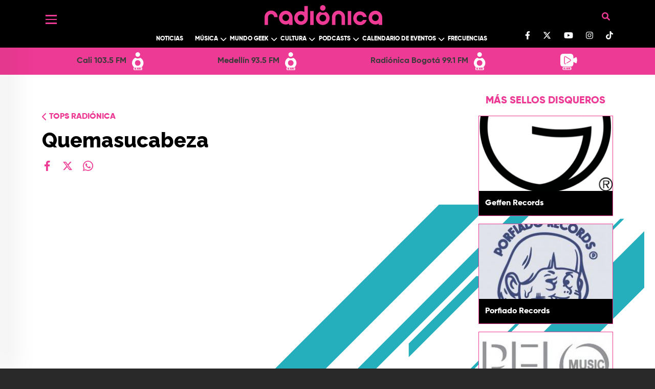

--- FILE ---
content_type: text/css
request_url: https://www.radionica.rocks/modules/custom/radionica_player/css/streaming.css?t8z7wz
body_size: 912
content:
@keyframes anim{0%{display:none;opacity:0}1%{display:block;opacity:.5}100%{opacity:1}}@keyframes animdown{0%{display:block;opacity:1}1%{display:block;opacity:.5}100%{display:none}}body .radionica_amp .streaming-bar{min-height:auto}body .streaming-bar{background-color:#ed3a94;min-height:48px;padding:8px 0;width:100%}body .streaming-bar .social-networks{display:flex;padding:0;margin:0}body .streaming-bar .social-networks li{list-style:none}body .streaming-bar .social-networks li:not(:first-child){margin-left:30px}body .streaming-bar .social-networks li a i{font-size:16px;color:#fff}body .streaming-bar .stations{padding:0;margin:0;width:100%}body .streaming-bar .stations li{list-style:none}body .streaming-bar .stations li:not(:first-child){margin-left:30px}@media screen and (max-width: 576px){body .streaming-bar .stations li{display:flex;justify-content:center;text-align:center}}@media screen and (max-width: 768px){body .streaming-bar .stations li.last{display:flex;align-items:start;justify-content:center;flex-direction:row}body .streaming-bar .stations li.last a.tv{margin-left:10px}}body .streaming-bar .stations li a{text-decoration:none;font-weight:600;color:#3b3b3b}body .streaming-bar .stations li a img{width:37px}@media(max-width: 576px){body .streaming-bar .stations li a img{width:37px;margin-bottom:10px}}@media screen and (max-width: 768px){body .streaming-bar .stations li a{display:flex;align-items:center;justify-content:center;flex-direction:column}body .streaming-bar .stations li a span{width:100%;order:2}body .streaming-bar .stations li a img{order:1}}body .streaming-live{color:#fff;padding:20px;height:auto}body .streaming-live .header{margin-bottom:30px}@media(max-width: 576px){body .streaming-live .header{margin-bottom:25px}}body .streaming-live .header h4{color:#fff;font-weight:800;font-size:16px;text-transform:uppercase;margin-bottom:10px}body .streaming-live .content{max-width:100%}body .streaming-live .content img{margin:0 auto;display:block}@media(max-width: 576px){body .streaming-live .content img{width:15%;margin-bottom:0}}body .streaming-live .content h1{text-transform:uppercase;color:#fff;font-weight:800;font-size:18px}@media(max-width: 576px){body .streaming-live .content h1{text-align:center}}body .streaming-live .content p{color:#fff;font-size:18px;font-weight:300}@media(max-width: 576px){body .streaming-live .content p{text-align:center;font-size:16px}}body .streaming-live .content .video{padding:0 35px}@media(max-width: 576px){body .streaming-live .content .video{padding:0}}body .streaming-live .content .fa-volume-up{margin-right:20px}body .streaming-live .content .volume{margin-top:12%;display:flex;align-items:center}body .streaming-live .content .volume input[type=range]{width:320px;-webkit-appearance:none;-moz-apperance:none;border-radius:6px;height:3px;background-image:-webkit-gradient(linear, left top, right top, color-stop(0.8, #ffffff), color-stop(0.8, #d63b88))}body .streaming-live .content .volume input[type=range]::-webkit-slider-thumb{-webkit-appearance:none !important;background-color:#000;border:2px solid #fff;height:20px;width:20px;border-radius:20px}body .streaming-live .content .cover-bg{background-position:center;background-size:cover;min-height:226px;max-width:226px;position:relative;display:flex;justify-content:center;flex-direction:row;align-items:center;box-shadow:0px 2px 10px rgba(0,0,0,.2);border-radius:10px}@media(max-width: 576px){body .streaming-live .content .cover-bg{min-height:200px;max-width:200px;margin:30px auto 15px auto}}body .streaming-live .content .cover-bg .btnplay{position:absolute;width:58px;height:58px;display:flex;justify-content:center;align-items:center;background-color:#000;border-radius:50%}body .streaming-live .content .cover-bg .btnplay i{font-size:22px;cursor:pointer}body .streaming-live .content .embed-responsive{position:relative;display:block;width:100%;padding:0;overflow:hidden}body .streaming-live .content .embed-responsive iframe{position:absolute;top:0;bottom:0;left:0;width:100%;height:100%;border:0}body .streaming-live .content .embed-responsive-16by9{padding-bottom:56.25%}body .streaming-live .footer{margin-top:20px}body .streaming-live .footer ul{display:flex;justify-content:center;flex-direction:row}body .streaming-live .footer ul li{list-style:none}body .streaming-live .footer ul li:not(:first-child){margin-left:40px}body .streaming-live .footer ul li a img{opacity:.5;width:73px}body .streaming-live .footer ul li a img.current{opacity:1}/*# sourceMappingURL=streaming.css.map */


--- FILE ---
content_type: application/javascript
request_url: https://www.radionica.rocks/modules/custom/radionics_tops/lib/js/top_basic.js?t8z7wz
body_size: 89
content:
(function ($) {
  Drupal.behaviors.top_basic = {
    attach: function (context, settings) {
      $(document).ready(function() {
        if ($('.views-infinite-scroll-content-wrapper').length != 0) {
          $('.views-infinite-scroll-content-wrapper').addClass('row gx-0 justify-content col-12 col-md-10 offset-md-1');
        }
      });
    }
  };
})(jQuery);




--- FILE ---
content_type: application/javascript
request_url: https://www.radionica.rocks/themes/custom/radionica_barrio/js/streaming.js?v=1.1
body_size: 884
content:
(function ($, Drupal, rPlayer, once) {
  "use strict";

  Drupal.behaviors.PopUp = {
    attach: function (context) {

      const streaming_bar =  $(once('PopUp', '.streaming-bar', context));
      
      streaming_bar
        .each(function () {
          $(this)
            .find(".station")
            .on("click", function () {

              if ($(this).hasClass("tv")) {
                var href = $(this).attr("href");
                let params = `scrollbars=no,resizable=no,status=no,location=no,toolbar=no,menubar=no,width=768,height=737,left=200,top=100`;
                open(href, "Radio", params);
            }
            else if( $(this).hasClass(".podcast-playlist") ) {
                  var href = "/playlist";
                  let params = `scrollbars=no,resizable=no,status=no,location=no,toolbar=no,menubar=no,width=820,height=910,left=200,top=100`;
                  open(href, "PlayList Podcast", params);
                
              } else {

                var href = $(this).attr("href");
                let params = `scrollbars=no,resizable=no,status=no,location=no,toolbar=no,menubar=no,width=762,height=468,left=200,top=100`;
                open(href, "Radio", params);
              }

              return false;
            });
        });
    },
  };

  Drupal.behaviors.enVivo = {
    attach: function (context) {

      const streaming_live =  $(once('enVivo', '.block-radionica-streaming-live', context));

      streaming_live
        .each(function () {
          var enVivoPlayer = new rPlayer();
          globalThis.enVivoPlayer = enVivoPlayer;
          enVivoPlayer.volume = 8;

          $(this)
            .find(".volume_range")
            .change(function () {
              enVivoPlayer.volume = $(this).val();
              var val =
                ($(this).val() - $(this).attr("min")) /
                ($(this).attr("max") - $(this).attr("min"));
              $(this).css(
                "background-image",
                "-webkit-gradient(linear, left top, right top, " +
                  "color-stop(" +
                  val +
                  ", #Fff), " +
                  "color-stop(" +
                  val +
                  ", #d63b88)" +
                  ")"
              );
            });

          $(this)
            .find(".emisoras_streaming_player_block_player_btnsound")
            .on("click", function () {
              if (globalThis.enVivoPlayer.muted) {
                globalThis.enVivoPlayer.mute();
                $(this)
                  .find("svg")
                  .each(function () {
                    $(this).addClass("fa-volume-up");
                    $(this).removeClass("fa-volume-mute");
                  });
                $(".rnal_persistent_player_player_sound i").each(function () {
                  $(this).addClass("fa-volume-up");
                  $(this).removeClass("fa-volume-mute");
                });
              } else {
                globalThis.enVivoPlayer.mute();
                $(this)
                  .find("i")
                  .each(function () {
                    $(this).addClass("fa-volume-mute");
                    $(this).removeClass("fa-volume-up");
                  });
                $(".rnal_persistent_player_player_sound i").each(function () {
                  $(this).addClass("fa-volume-mute");
                  $(this).removeClass("fa-volume-up");
                });
              }
            });

          $(this)
            .find(".btnplay")
            .on("click", function () {
              if (!globalThis.enVivoPlayer.playing) {
                globalThis.enVivoPlayer.play($(".radio-player").data("hls"));
                globalThis.hlsEnVivo = $(".radio-player").data("hls");
                $("audio").each(function () {
                  $(this).trigger("pause");
                });
                $(this)
                  .find("svg ")
                  .each(function () {
                    $(this).addClass("fa-pause");
                    $(this).removeClass("fa-play");
                  });
              } else {
                if (globalThis.hlsEnVivo == $(".radio-player").data("hls")) {
                  globalThis.enVivoPlayer.pause();
                  $(this)
                    .find("svg")
                    .each(function () {
                      $(this).addClass(" fa-play");
                      $(this).removeClass(" fa-pause");
                    });
                } else {
                  globalThis.hlsEnVivo = $(".radio-player").data("hls");
                  globalThis.enVivoPlayer.play($(".radio-player").data("hls"));
                  $(this)
                    .find("svg ")
                    .each(function () {
                      $(this).addClass(" fa-pause");
                      $(this).removeClass(" fa-play");
                    });
                }
              }
            });

          // if (!globalThis.enVivoPlayer.playing) {
            // globalThis.enVivoPlayer.play($(".radio-player").data("hls"));
            // globalThis.hlsEnVivo = $(".radio-player").data("hls");
            // $("audio").each(function () {
            //   $(this).trigger("pause");
            // });
            // $(this)
            //   .find("i ")
            //   .each(function () {
            //     $(this).addClass("fa-pause");
            //     $(this).removeClass("fa-play");
            //   });
          // } else {
          //   if (globalThis.hlsEnVivo == $(".radio-player").data("hls")) {
              // globalThis.enVivoPlayer.pause();
              // $(this)
              //   .find("i")
              //   .each(function () {
              //     $(this).addClass(" fa-play");
              //     $(this).removeClass(" fa-pause");
              //   });
            // } else {
              // globalThis.hlsEnVivo = $(".radio-player").data("hls");
              // globalThis.enVivoPlayer.play($(".radio-player").data("hls"));
              // $(this)
              //   .find("i ")
              //   .each(function () {
              //     $(this).addClass(" fa-pause");
              //     $(this).removeClass(" fa-play");
              //   });
        //     }
        //   }
        });


    },
  };

})(jQuery, Drupal, rPlayer, once);
